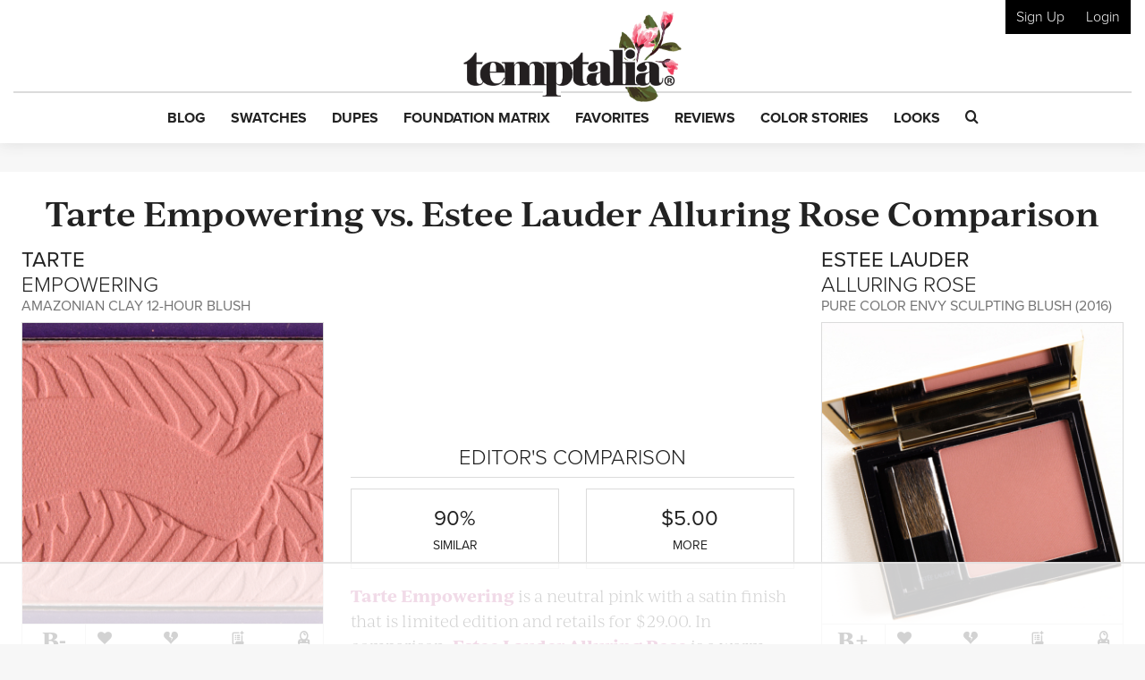

--- FILE ---
content_type: text/html; charset=utf-8
request_url: https://www.google.com/recaptcha/api2/anchor?ar=1&k=6LfaqZsUAAAAABnWqs0AwlfC8zjMvsq88ExteK9c&co=aHR0cHM6Ly93d3cudGVtcHRhbGlhLmNvbTo0NDM.&hl=en&v=PoyoqOPhxBO7pBk68S4YbpHZ&size=invisible&anchor-ms=20000&execute-ms=30000&cb=1f91n1c8vfz2
body_size: 48467
content:
<!DOCTYPE HTML><html dir="ltr" lang="en"><head><meta http-equiv="Content-Type" content="text/html; charset=UTF-8">
<meta http-equiv="X-UA-Compatible" content="IE=edge">
<title>reCAPTCHA</title>
<style type="text/css">
/* cyrillic-ext */
@font-face {
  font-family: 'Roboto';
  font-style: normal;
  font-weight: 400;
  font-stretch: 100%;
  src: url(//fonts.gstatic.com/s/roboto/v48/KFO7CnqEu92Fr1ME7kSn66aGLdTylUAMa3GUBHMdazTgWw.woff2) format('woff2');
  unicode-range: U+0460-052F, U+1C80-1C8A, U+20B4, U+2DE0-2DFF, U+A640-A69F, U+FE2E-FE2F;
}
/* cyrillic */
@font-face {
  font-family: 'Roboto';
  font-style: normal;
  font-weight: 400;
  font-stretch: 100%;
  src: url(//fonts.gstatic.com/s/roboto/v48/KFO7CnqEu92Fr1ME7kSn66aGLdTylUAMa3iUBHMdazTgWw.woff2) format('woff2');
  unicode-range: U+0301, U+0400-045F, U+0490-0491, U+04B0-04B1, U+2116;
}
/* greek-ext */
@font-face {
  font-family: 'Roboto';
  font-style: normal;
  font-weight: 400;
  font-stretch: 100%;
  src: url(//fonts.gstatic.com/s/roboto/v48/KFO7CnqEu92Fr1ME7kSn66aGLdTylUAMa3CUBHMdazTgWw.woff2) format('woff2');
  unicode-range: U+1F00-1FFF;
}
/* greek */
@font-face {
  font-family: 'Roboto';
  font-style: normal;
  font-weight: 400;
  font-stretch: 100%;
  src: url(//fonts.gstatic.com/s/roboto/v48/KFO7CnqEu92Fr1ME7kSn66aGLdTylUAMa3-UBHMdazTgWw.woff2) format('woff2');
  unicode-range: U+0370-0377, U+037A-037F, U+0384-038A, U+038C, U+038E-03A1, U+03A3-03FF;
}
/* math */
@font-face {
  font-family: 'Roboto';
  font-style: normal;
  font-weight: 400;
  font-stretch: 100%;
  src: url(//fonts.gstatic.com/s/roboto/v48/KFO7CnqEu92Fr1ME7kSn66aGLdTylUAMawCUBHMdazTgWw.woff2) format('woff2');
  unicode-range: U+0302-0303, U+0305, U+0307-0308, U+0310, U+0312, U+0315, U+031A, U+0326-0327, U+032C, U+032F-0330, U+0332-0333, U+0338, U+033A, U+0346, U+034D, U+0391-03A1, U+03A3-03A9, U+03B1-03C9, U+03D1, U+03D5-03D6, U+03F0-03F1, U+03F4-03F5, U+2016-2017, U+2034-2038, U+203C, U+2040, U+2043, U+2047, U+2050, U+2057, U+205F, U+2070-2071, U+2074-208E, U+2090-209C, U+20D0-20DC, U+20E1, U+20E5-20EF, U+2100-2112, U+2114-2115, U+2117-2121, U+2123-214F, U+2190, U+2192, U+2194-21AE, U+21B0-21E5, U+21F1-21F2, U+21F4-2211, U+2213-2214, U+2216-22FF, U+2308-230B, U+2310, U+2319, U+231C-2321, U+2336-237A, U+237C, U+2395, U+239B-23B7, U+23D0, U+23DC-23E1, U+2474-2475, U+25AF, U+25B3, U+25B7, U+25BD, U+25C1, U+25CA, U+25CC, U+25FB, U+266D-266F, U+27C0-27FF, U+2900-2AFF, U+2B0E-2B11, U+2B30-2B4C, U+2BFE, U+3030, U+FF5B, U+FF5D, U+1D400-1D7FF, U+1EE00-1EEFF;
}
/* symbols */
@font-face {
  font-family: 'Roboto';
  font-style: normal;
  font-weight: 400;
  font-stretch: 100%;
  src: url(//fonts.gstatic.com/s/roboto/v48/KFO7CnqEu92Fr1ME7kSn66aGLdTylUAMaxKUBHMdazTgWw.woff2) format('woff2');
  unicode-range: U+0001-000C, U+000E-001F, U+007F-009F, U+20DD-20E0, U+20E2-20E4, U+2150-218F, U+2190, U+2192, U+2194-2199, U+21AF, U+21E6-21F0, U+21F3, U+2218-2219, U+2299, U+22C4-22C6, U+2300-243F, U+2440-244A, U+2460-24FF, U+25A0-27BF, U+2800-28FF, U+2921-2922, U+2981, U+29BF, U+29EB, U+2B00-2BFF, U+4DC0-4DFF, U+FFF9-FFFB, U+10140-1018E, U+10190-1019C, U+101A0, U+101D0-101FD, U+102E0-102FB, U+10E60-10E7E, U+1D2C0-1D2D3, U+1D2E0-1D37F, U+1F000-1F0FF, U+1F100-1F1AD, U+1F1E6-1F1FF, U+1F30D-1F30F, U+1F315, U+1F31C, U+1F31E, U+1F320-1F32C, U+1F336, U+1F378, U+1F37D, U+1F382, U+1F393-1F39F, U+1F3A7-1F3A8, U+1F3AC-1F3AF, U+1F3C2, U+1F3C4-1F3C6, U+1F3CA-1F3CE, U+1F3D4-1F3E0, U+1F3ED, U+1F3F1-1F3F3, U+1F3F5-1F3F7, U+1F408, U+1F415, U+1F41F, U+1F426, U+1F43F, U+1F441-1F442, U+1F444, U+1F446-1F449, U+1F44C-1F44E, U+1F453, U+1F46A, U+1F47D, U+1F4A3, U+1F4B0, U+1F4B3, U+1F4B9, U+1F4BB, U+1F4BF, U+1F4C8-1F4CB, U+1F4D6, U+1F4DA, U+1F4DF, U+1F4E3-1F4E6, U+1F4EA-1F4ED, U+1F4F7, U+1F4F9-1F4FB, U+1F4FD-1F4FE, U+1F503, U+1F507-1F50B, U+1F50D, U+1F512-1F513, U+1F53E-1F54A, U+1F54F-1F5FA, U+1F610, U+1F650-1F67F, U+1F687, U+1F68D, U+1F691, U+1F694, U+1F698, U+1F6AD, U+1F6B2, U+1F6B9-1F6BA, U+1F6BC, U+1F6C6-1F6CF, U+1F6D3-1F6D7, U+1F6E0-1F6EA, U+1F6F0-1F6F3, U+1F6F7-1F6FC, U+1F700-1F7FF, U+1F800-1F80B, U+1F810-1F847, U+1F850-1F859, U+1F860-1F887, U+1F890-1F8AD, U+1F8B0-1F8BB, U+1F8C0-1F8C1, U+1F900-1F90B, U+1F93B, U+1F946, U+1F984, U+1F996, U+1F9E9, U+1FA00-1FA6F, U+1FA70-1FA7C, U+1FA80-1FA89, U+1FA8F-1FAC6, U+1FACE-1FADC, U+1FADF-1FAE9, U+1FAF0-1FAF8, U+1FB00-1FBFF;
}
/* vietnamese */
@font-face {
  font-family: 'Roboto';
  font-style: normal;
  font-weight: 400;
  font-stretch: 100%;
  src: url(//fonts.gstatic.com/s/roboto/v48/KFO7CnqEu92Fr1ME7kSn66aGLdTylUAMa3OUBHMdazTgWw.woff2) format('woff2');
  unicode-range: U+0102-0103, U+0110-0111, U+0128-0129, U+0168-0169, U+01A0-01A1, U+01AF-01B0, U+0300-0301, U+0303-0304, U+0308-0309, U+0323, U+0329, U+1EA0-1EF9, U+20AB;
}
/* latin-ext */
@font-face {
  font-family: 'Roboto';
  font-style: normal;
  font-weight: 400;
  font-stretch: 100%;
  src: url(//fonts.gstatic.com/s/roboto/v48/KFO7CnqEu92Fr1ME7kSn66aGLdTylUAMa3KUBHMdazTgWw.woff2) format('woff2');
  unicode-range: U+0100-02BA, U+02BD-02C5, U+02C7-02CC, U+02CE-02D7, U+02DD-02FF, U+0304, U+0308, U+0329, U+1D00-1DBF, U+1E00-1E9F, U+1EF2-1EFF, U+2020, U+20A0-20AB, U+20AD-20C0, U+2113, U+2C60-2C7F, U+A720-A7FF;
}
/* latin */
@font-face {
  font-family: 'Roboto';
  font-style: normal;
  font-weight: 400;
  font-stretch: 100%;
  src: url(//fonts.gstatic.com/s/roboto/v48/KFO7CnqEu92Fr1ME7kSn66aGLdTylUAMa3yUBHMdazQ.woff2) format('woff2');
  unicode-range: U+0000-00FF, U+0131, U+0152-0153, U+02BB-02BC, U+02C6, U+02DA, U+02DC, U+0304, U+0308, U+0329, U+2000-206F, U+20AC, U+2122, U+2191, U+2193, U+2212, U+2215, U+FEFF, U+FFFD;
}
/* cyrillic-ext */
@font-face {
  font-family: 'Roboto';
  font-style: normal;
  font-weight: 500;
  font-stretch: 100%;
  src: url(//fonts.gstatic.com/s/roboto/v48/KFO7CnqEu92Fr1ME7kSn66aGLdTylUAMa3GUBHMdazTgWw.woff2) format('woff2');
  unicode-range: U+0460-052F, U+1C80-1C8A, U+20B4, U+2DE0-2DFF, U+A640-A69F, U+FE2E-FE2F;
}
/* cyrillic */
@font-face {
  font-family: 'Roboto';
  font-style: normal;
  font-weight: 500;
  font-stretch: 100%;
  src: url(//fonts.gstatic.com/s/roboto/v48/KFO7CnqEu92Fr1ME7kSn66aGLdTylUAMa3iUBHMdazTgWw.woff2) format('woff2');
  unicode-range: U+0301, U+0400-045F, U+0490-0491, U+04B0-04B1, U+2116;
}
/* greek-ext */
@font-face {
  font-family: 'Roboto';
  font-style: normal;
  font-weight: 500;
  font-stretch: 100%;
  src: url(//fonts.gstatic.com/s/roboto/v48/KFO7CnqEu92Fr1ME7kSn66aGLdTylUAMa3CUBHMdazTgWw.woff2) format('woff2');
  unicode-range: U+1F00-1FFF;
}
/* greek */
@font-face {
  font-family: 'Roboto';
  font-style: normal;
  font-weight: 500;
  font-stretch: 100%;
  src: url(//fonts.gstatic.com/s/roboto/v48/KFO7CnqEu92Fr1ME7kSn66aGLdTylUAMa3-UBHMdazTgWw.woff2) format('woff2');
  unicode-range: U+0370-0377, U+037A-037F, U+0384-038A, U+038C, U+038E-03A1, U+03A3-03FF;
}
/* math */
@font-face {
  font-family: 'Roboto';
  font-style: normal;
  font-weight: 500;
  font-stretch: 100%;
  src: url(//fonts.gstatic.com/s/roboto/v48/KFO7CnqEu92Fr1ME7kSn66aGLdTylUAMawCUBHMdazTgWw.woff2) format('woff2');
  unicode-range: U+0302-0303, U+0305, U+0307-0308, U+0310, U+0312, U+0315, U+031A, U+0326-0327, U+032C, U+032F-0330, U+0332-0333, U+0338, U+033A, U+0346, U+034D, U+0391-03A1, U+03A3-03A9, U+03B1-03C9, U+03D1, U+03D5-03D6, U+03F0-03F1, U+03F4-03F5, U+2016-2017, U+2034-2038, U+203C, U+2040, U+2043, U+2047, U+2050, U+2057, U+205F, U+2070-2071, U+2074-208E, U+2090-209C, U+20D0-20DC, U+20E1, U+20E5-20EF, U+2100-2112, U+2114-2115, U+2117-2121, U+2123-214F, U+2190, U+2192, U+2194-21AE, U+21B0-21E5, U+21F1-21F2, U+21F4-2211, U+2213-2214, U+2216-22FF, U+2308-230B, U+2310, U+2319, U+231C-2321, U+2336-237A, U+237C, U+2395, U+239B-23B7, U+23D0, U+23DC-23E1, U+2474-2475, U+25AF, U+25B3, U+25B7, U+25BD, U+25C1, U+25CA, U+25CC, U+25FB, U+266D-266F, U+27C0-27FF, U+2900-2AFF, U+2B0E-2B11, U+2B30-2B4C, U+2BFE, U+3030, U+FF5B, U+FF5D, U+1D400-1D7FF, U+1EE00-1EEFF;
}
/* symbols */
@font-face {
  font-family: 'Roboto';
  font-style: normal;
  font-weight: 500;
  font-stretch: 100%;
  src: url(//fonts.gstatic.com/s/roboto/v48/KFO7CnqEu92Fr1ME7kSn66aGLdTylUAMaxKUBHMdazTgWw.woff2) format('woff2');
  unicode-range: U+0001-000C, U+000E-001F, U+007F-009F, U+20DD-20E0, U+20E2-20E4, U+2150-218F, U+2190, U+2192, U+2194-2199, U+21AF, U+21E6-21F0, U+21F3, U+2218-2219, U+2299, U+22C4-22C6, U+2300-243F, U+2440-244A, U+2460-24FF, U+25A0-27BF, U+2800-28FF, U+2921-2922, U+2981, U+29BF, U+29EB, U+2B00-2BFF, U+4DC0-4DFF, U+FFF9-FFFB, U+10140-1018E, U+10190-1019C, U+101A0, U+101D0-101FD, U+102E0-102FB, U+10E60-10E7E, U+1D2C0-1D2D3, U+1D2E0-1D37F, U+1F000-1F0FF, U+1F100-1F1AD, U+1F1E6-1F1FF, U+1F30D-1F30F, U+1F315, U+1F31C, U+1F31E, U+1F320-1F32C, U+1F336, U+1F378, U+1F37D, U+1F382, U+1F393-1F39F, U+1F3A7-1F3A8, U+1F3AC-1F3AF, U+1F3C2, U+1F3C4-1F3C6, U+1F3CA-1F3CE, U+1F3D4-1F3E0, U+1F3ED, U+1F3F1-1F3F3, U+1F3F5-1F3F7, U+1F408, U+1F415, U+1F41F, U+1F426, U+1F43F, U+1F441-1F442, U+1F444, U+1F446-1F449, U+1F44C-1F44E, U+1F453, U+1F46A, U+1F47D, U+1F4A3, U+1F4B0, U+1F4B3, U+1F4B9, U+1F4BB, U+1F4BF, U+1F4C8-1F4CB, U+1F4D6, U+1F4DA, U+1F4DF, U+1F4E3-1F4E6, U+1F4EA-1F4ED, U+1F4F7, U+1F4F9-1F4FB, U+1F4FD-1F4FE, U+1F503, U+1F507-1F50B, U+1F50D, U+1F512-1F513, U+1F53E-1F54A, U+1F54F-1F5FA, U+1F610, U+1F650-1F67F, U+1F687, U+1F68D, U+1F691, U+1F694, U+1F698, U+1F6AD, U+1F6B2, U+1F6B9-1F6BA, U+1F6BC, U+1F6C6-1F6CF, U+1F6D3-1F6D7, U+1F6E0-1F6EA, U+1F6F0-1F6F3, U+1F6F7-1F6FC, U+1F700-1F7FF, U+1F800-1F80B, U+1F810-1F847, U+1F850-1F859, U+1F860-1F887, U+1F890-1F8AD, U+1F8B0-1F8BB, U+1F8C0-1F8C1, U+1F900-1F90B, U+1F93B, U+1F946, U+1F984, U+1F996, U+1F9E9, U+1FA00-1FA6F, U+1FA70-1FA7C, U+1FA80-1FA89, U+1FA8F-1FAC6, U+1FACE-1FADC, U+1FADF-1FAE9, U+1FAF0-1FAF8, U+1FB00-1FBFF;
}
/* vietnamese */
@font-face {
  font-family: 'Roboto';
  font-style: normal;
  font-weight: 500;
  font-stretch: 100%;
  src: url(//fonts.gstatic.com/s/roboto/v48/KFO7CnqEu92Fr1ME7kSn66aGLdTylUAMa3OUBHMdazTgWw.woff2) format('woff2');
  unicode-range: U+0102-0103, U+0110-0111, U+0128-0129, U+0168-0169, U+01A0-01A1, U+01AF-01B0, U+0300-0301, U+0303-0304, U+0308-0309, U+0323, U+0329, U+1EA0-1EF9, U+20AB;
}
/* latin-ext */
@font-face {
  font-family: 'Roboto';
  font-style: normal;
  font-weight: 500;
  font-stretch: 100%;
  src: url(//fonts.gstatic.com/s/roboto/v48/KFO7CnqEu92Fr1ME7kSn66aGLdTylUAMa3KUBHMdazTgWw.woff2) format('woff2');
  unicode-range: U+0100-02BA, U+02BD-02C5, U+02C7-02CC, U+02CE-02D7, U+02DD-02FF, U+0304, U+0308, U+0329, U+1D00-1DBF, U+1E00-1E9F, U+1EF2-1EFF, U+2020, U+20A0-20AB, U+20AD-20C0, U+2113, U+2C60-2C7F, U+A720-A7FF;
}
/* latin */
@font-face {
  font-family: 'Roboto';
  font-style: normal;
  font-weight: 500;
  font-stretch: 100%;
  src: url(//fonts.gstatic.com/s/roboto/v48/KFO7CnqEu92Fr1ME7kSn66aGLdTylUAMa3yUBHMdazQ.woff2) format('woff2');
  unicode-range: U+0000-00FF, U+0131, U+0152-0153, U+02BB-02BC, U+02C6, U+02DA, U+02DC, U+0304, U+0308, U+0329, U+2000-206F, U+20AC, U+2122, U+2191, U+2193, U+2212, U+2215, U+FEFF, U+FFFD;
}
/* cyrillic-ext */
@font-face {
  font-family: 'Roboto';
  font-style: normal;
  font-weight: 900;
  font-stretch: 100%;
  src: url(//fonts.gstatic.com/s/roboto/v48/KFO7CnqEu92Fr1ME7kSn66aGLdTylUAMa3GUBHMdazTgWw.woff2) format('woff2');
  unicode-range: U+0460-052F, U+1C80-1C8A, U+20B4, U+2DE0-2DFF, U+A640-A69F, U+FE2E-FE2F;
}
/* cyrillic */
@font-face {
  font-family: 'Roboto';
  font-style: normal;
  font-weight: 900;
  font-stretch: 100%;
  src: url(//fonts.gstatic.com/s/roboto/v48/KFO7CnqEu92Fr1ME7kSn66aGLdTylUAMa3iUBHMdazTgWw.woff2) format('woff2');
  unicode-range: U+0301, U+0400-045F, U+0490-0491, U+04B0-04B1, U+2116;
}
/* greek-ext */
@font-face {
  font-family: 'Roboto';
  font-style: normal;
  font-weight: 900;
  font-stretch: 100%;
  src: url(//fonts.gstatic.com/s/roboto/v48/KFO7CnqEu92Fr1ME7kSn66aGLdTylUAMa3CUBHMdazTgWw.woff2) format('woff2');
  unicode-range: U+1F00-1FFF;
}
/* greek */
@font-face {
  font-family: 'Roboto';
  font-style: normal;
  font-weight: 900;
  font-stretch: 100%;
  src: url(//fonts.gstatic.com/s/roboto/v48/KFO7CnqEu92Fr1ME7kSn66aGLdTylUAMa3-UBHMdazTgWw.woff2) format('woff2');
  unicode-range: U+0370-0377, U+037A-037F, U+0384-038A, U+038C, U+038E-03A1, U+03A3-03FF;
}
/* math */
@font-face {
  font-family: 'Roboto';
  font-style: normal;
  font-weight: 900;
  font-stretch: 100%;
  src: url(//fonts.gstatic.com/s/roboto/v48/KFO7CnqEu92Fr1ME7kSn66aGLdTylUAMawCUBHMdazTgWw.woff2) format('woff2');
  unicode-range: U+0302-0303, U+0305, U+0307-0308, U+0310, U+0312, U+0315, U+031A, U+0326-0327, U+032C, U+032F-0330, U+0332-0333, U+0338, U+033A, U+0346, U+034D, U+0391-03A1, U+03A3-03A9, U+03B1-03C9, U+03D1, U+03D5-03D6, U+03F0-03F1, U+03F4-03F5, U+2016-2017, U+2034-2038, U+203C, U+2040, U+2043, U+2047, U+2050, U+2057, U+205F, U+2070-2071, U+2074-208E, U+2090-209C, U+20D0-20DC, U+20E1, U+20E5-20EF, U+2100-2112, U+2114-2115, U+2117-2121, U+2123-214F, U+2190, U+2192, U+2194-21AE, U+21B0-21E5, U+21F1-21F2, U+21F4-2211, U+2213-2214, U+2216-22FF, U+2308-230B, U+2310, U+2319, U+231C-2321, U+2336-237A, U+237C, U+2395, U+239B-23B7, U+23D0, U+23DC-23E1, U+2474-2475, U+25AF, U+25B3, U+25B7, U+25BD, U+25C1, U+25CA, U+25CC, U+25FB, U+266D-266F, U+27C0-27FF, U+2900-2AFF, U+2B0E-2B11, U+2B30-2B4C, U+2BFE, U+3030, U+FF5B, U+FF5D, U+1D400-1D7FF, U+1EE00-1EEFF;
}
/* symbols */
@font-face {
  font-family: 'Roboto';
  font-style: normal;
  font-weight: 900;
  font-stretch: 100%;
  src: url(//fonts.gstatic.com/s/roboto/v48/KFO7CnqEu92Fr1ME7kSn66aGLdTylUAMaxKUBHMdazTgWw.woff2) format('woff2');
  unicode-range: U+0001-000C, U+000E-001F, U+007F-009F, U+20DD-20E0, U+20E2-20E4, U+2150-218F, U+2190, U+2192, U+2194-2199, U+21AF, U+21E6-21F0, U+21F3, U+2218-2219, U+2299, U+22C4-22C6, U+2300-243F, U+2440-244A, U+2460-24FF, U+25A0-27BF, U+2800-28FF, U+2921-2922, U+2981, U+29BF, U+29EB, U+2B00-2BFF, U+4DC0-4DFF, U+FFF9-FFFB, U+10140-1018E, U+10190-1019C, U+101A0, U+101D0-101FD, U+102E0-102FB, U+10E60-10E7E, U+1D2C0-1D2D3, U+1D2E0-1D37F, U+1F000-1F0FF, U+1F100-1F1AD, U+1F1E6-1F1FF, U+1F30D-1F30F, U+1F315, U+1F31C, U+1F31E, U+1F320-1F32C, U+1F336, U+1F378, U+1F37D, U+1F382, U+1F393-1F39F, U+1F3A7-1F3A8, U+1F3AC-1F3AF, U+1F3C2, U+1F3C4-1F3C6, U+1F3CA-1F3CE, U+1F3D4-1F3E0, U+1F3ED, U+1F3F1-1F3F3, U+1F3F5-1F3F7, U+1F408, U+1F415, U+1F41F, U+1F426, U+1F43F, U+1F441-1F442, U+1F444, U+1F446-1F449, U+1F44C-1F44E, U+1F453, U+1F46A, U+1F47D, U+1F4A3, U+1F4B0, U+1F4B3, U+1F4B9, U+1F4BB, U+1F4BF, U+1F4C8-1F4CB, U+1F4D6, U+1F4DA, U+1F4DF, U+1F4E3-1F4E6, U+1F4EA-1F4ED, U+1F4F7, U+1F4F9-1F4FB, U+1F4FD-1F4FE, U+1F503, U+1F507-1F50B, U+1F50D, U+1F512-1F513, U+1F53E-1F54A, U+1F54F-1F5FA, U+1F610, U+1F650-1F67F, U+1F687, U+1F68D, U+1F691, U+1F694, U+1F698, U+1F6AD, U+1F6B2, U+1F6B9-1F6BA, U+1F6BC, U+1F6C6-1F6CF, U+1F6D3-1F6D7, U+1F6E0-1F6EA, U+1F6F0-1F6F3, U+1F6F7-1F6FC, U+1F700-1F7FF, U+1F800-1F80B, U+1F810-1F847, U+1F850-1F859, U+1F860-1F887, U+1F890-1F8AD, U+1F8B0-1F8BB, U+1F8C0-1F8C1, U+1F900-1F90B, U+1F93B, U+1F946, U+1F984, U+1F996, U+1F9E9, U+1FA00-1FA6F, U+1FA70-1FA7C, U+1FA80-1FA89, U+1FA8F-1FAC6, U+1FACE-1FADC, U+1FADF-1FAE9, U+1FAF0-1FAF8, U+1FB00-1FBFF;
}
/* vietnamese */
@font-face {
  font-family: 'Roboto';
  font-style: normal;
  font-weight: 900;
  font-stretch: 100%;
  src: url(//fonts.gstatic.com/s/roboto/v48/KFO7CnqEu92Fr1ME7kSn66aGLdTylUAMa3OUBHMdazTgWw.woff2) format('woff2');
  unicode-range: U+0102-0103, U+0110-0111, U+0128-0129, U+0168-0169, U+01A0-01A1, U+01AF-01B0, U+0300-0301, U+0303-0304, U+0308-0309, U+0323, U+0329, U+1EA0-1EF9, U+20AB;
}
/* latin-ext */
@font-face {
  font-family: 'Roboto';
  font-style: normal;
  font-weight: 900;
  font-stretch: 100%;
  src: url(//fonts.gstatic.com/s/roboto/v48/KFO7CnqEu92Fr1ME7kSn66aGLdTylUAMa3KUBHMdazTgWw.woff2) format('woff2');
  unicode-range: U+0100-02BA, U+02BD-02C5, U+02C7-02CC, U+02CE-02D7, U+02DD-02FF, U+0304, U+0308, U+0329, U+1D00-1DBF, U+1E00-1E9F, U+1EF2-1EFF, U+2020, U+20A0-20AB, U+20AD-20C0, U+2113, U+2C60-2C7F, U+A720-A7FF;
}
/* latin */
@font-face {
  font-family: 'Roboto';
  font-style: normal;
  font-weight: 900;
  font-stretch: 100%;
  src: url(//fonts.gstatic.com/s/roboto/v48/KFO7CnqEu92Fr1ME7kSn66aGLdTylUAMa3yUBHMdazQ.woff2) format('woff2');
  unicode-range: U+0000-00FF, U+0131, U+0152-0153, U+02BB-02BC, U+02C6, U+02DA, U+02DC, U+0304, U+0308, U+0329, U+2000-206F, U+20AC, U+2122, U+2191, U+2193, U+2212, U+2215, U+FEFF, U+FFFD;
}

</style>
<link rel="stylesheet" type="text/css" href="https://www.gstatic.com/recaptcha/releases/PoyoqOPhxBO7pBk68S4YbpHZ/styles__ltr.css">
<script nonce="-YREKXkdlIeora3lrb72yQ" type="text/javascript">window['__recaptcha_api'] = 'https://www.google.com/recaptcha/api2/';</script>
<script type="text/javascript" src="https://www.gstatic.com/recaptcha/releases/PoyoqOPhxBO7pBk68S4YbpHZ/recaptcha__en.js" nonce="-YREKXkdlIeora3lrb72yQ">
      
    </script></head>
<body><div id="rc-anchor-alert" class="rc-anchor-alert"></div>
<input type="hidden" id="recaptcha-token" value="[base64]">
<script type="text/javascript" nonce="-YREKXkdlIeora3lrb72yQ">
      recaptcha.anchor.Main.init("[\x22ainput\x22,[\x22bgdata\x22,\x22\x22,\[base64]/[base64]/UltIKytdPWE6KGE8MjA0OD9SW0grK109YT4+NnwxOTI6KChhJjY0NTEyKT09NTUyOTYmJnErMTxoLmxlbmd0aCYmKGguY2hhckNvZGVBdChxKzEpJjY0NTEyKT09NTYzMjA/[base64]/MjU1OlI/[base64]/[base64]/[base64]/[base64]/[base64]/[base64]/[base64]/[base64]/[base64]/[base64]\x22,\[base64]\x22,\x22QTLCnwTCicK1WVIKw6ZJwqp/[base64]/Cu8O8VsKTBX9AwrdIwqFiH8K9VcObw7rDjcKcw6/Dkxo8U8KoM2bClF5GDwU7woh6T2UITcKcF3dZQX5eYG1Qcho/L8OlAgVXwr3DvlrDlMK5w68Aw4/DqgPDqFlxZsKew6bCmVwVKsKELmfCvMOVwp8Dw7HCmmsEwoLCh8Ogw6LDncOlIMKUwrzDhk1gLMOSwotkwpEFwrxtL1kkE3QpKsKqwqLDkcK4HsOlwpfCp2N+w4nCj0gfwqVOw4g7w5c+XMOYHsOywrwnbcOawqM+YidawpE4CEt0w6YBL8OHwo3Dlx7DnsKYwqvCtQ/[base64]/[base64]/[base64]/Ctxo4IMK1C8KxwpBrGmNLw6sPRcKBfcKAOXhWJi3DrcO0wqHDjMKQIMOYw7PCt3UTwrvDj8OJdsOewpsywp7DiRBFwobCqcOSDcOIMsONw6/[base64]/CvBlQw7g0e8KZw4jDshtnwrYiwpXDrQbCjFDCr2jDuMKmwqh0AcKJNcKRw4RIwrzDjx/DjMKSw7PDiMOwI8KzZ8OuOBscwrrCmRvCjj3DnHRGw69hwrrCn8O3w7l0AcK3dMOxw5/DjMKDVMKFwrjCinPCu3/CihvCvWJYw7N5f8Kxw51ra1cCwobDhHNJZhTDpAXCrcOpQmN7w7/CvQ3DoV4Pw61Kwo/CvsO8wrRKbsKRGsKzZsKKw558wqLCtw0wD8KIIsKOw77CtMKLwqvDicKefsKKw4zCq8Oww6HCg8Kdw50ywrhVdSMbHcKlw7HDlMObJGJiVkISw4oLChvCmsO9BMO2w7fCqsOKwrrDnsOOE8OtASbDhsKjM8OhfgnDnMK5wpV/wrrDvMOZw4TDkDjCs17DqcKjWRDDgXTDmXFQwqvChMOHw4kawpDCvMKhOcK+w7rClcKow7VaLcKww6XDrRnDnALDn2PDgAHDkMOUSMOdwqrDjcOawr/[base64]/[base64]/Dm8K9w6l7F8OML8KhPXPCqgDDu0M3EhzCoMO+w544Wl5Hw4/DlF82VSbCu0kxEsKsfnFyw5vChQHCs1orw4BYwrRMMzXDi8K7KA0TTRFNw73DgT8rwpTDsMKSTzrCh8Kiwq/Dj3XDpkrCvcKhwqTCk8K8w702VcKmwozDj0rDoATCrFXDsjptwq42w6TDshfCkhRjDMKoWcKewplPw4ZVGSHCjDZzw5xiAcKlLFNNw6Yjwohjwo99w5bDjcO6w5rDsMKrwpw5woJ/[base64]/wpvClsKeAMOswpzDg8KfJlPCj0nClEPDvcOnecOxwqTDqMOhw57DosKnECN8wqRQwoLChVZ8wqLCtMOVw44LwrtKwpjChsK6eCXDuXPDvsOAw58Nw64Pf8Kaw5XCjHzDsMObw7vCgcODdgLDkMOfw77Dj3XCjcKbUWLDkHAEwpLCo8ODwoExJcO4w6/[base64]/DlArDlzh8bDjCm8KEDMOuZMOmw4gyw5ofQMOwKkR4wobDpsOKw4PCqsKfOUocA8O7RMKPw7vDjcOkK8KyMcKowqBeNcOUVcKOWMOpAMKTRsOAwqHDrR43wpMieMK0bioEG8KAw5/DlEDCp3BGw5jCoyXCr8KTw7/CkTfCpsOow5/Cs8Kce8KANwrCmcKVCMO3A0FAVkUtUlrCgz8ew4DCni7DgFDCn8OuK8OqcFYbKmHDksKpw4ogACDCl8O1wrHDscKYw6U6FMKXwodRUcKKaMOEVsOYw4vDmcKSdFjCnjMPE3s/wrs7bcOreCdcLsOgw4zCjcOMwpZ/[base64]/[base64]/Cr3IVdcOuP8OFwroTVCHCoA5Lwo/Dmh9ywqTDozgyeMK5bMOCEG7CtsO3w7vDnyPDni4EBcOqwoPDssOzCWvCusK7CcOkw4MBUnfDm1AMw4DDqHMIw65mwqtWwoLCqMK3wrrCuzIVwqbDjg4qNcKVGg0aacOZJkohwqMgw68kDWXDj3/[base64]/worDoyzDpXItw79oC8KsDw/CrMKKwqHDjsKWFMKNBhZOwrwjwoQow4U0wpknd8OdOSkBaCtnfsKNHXbCoMONw7JHwpjDpVNZw4cqwq8WwpxRXl1iOgUZNcO1cC/CoHDDv8O+YilUwqXDicOlw5Q+wrbDi2wGQRMXw6/CvsOHH8OYLcOXw5sjXBXDuC7CmXFvwot1McOVw4PDvsKEC8KURXzClcOLRsOQe8KQG1fDrMOyw6bCuwDDgQV/wrg9Z8K0wqU7w6/CkMOMNhXCj8KkwrEyKwB4w600NwsWwp58ScO3w47Dk8O2VRMFLgXCmcKww5vDhzPCkcOIesOyG0/CrsO9LFLChiB0FxNSbsKLwqnDscKvwrPDvSgHFsKpIg/DjW8Aw5ZmwpjClMKcJE9xJsK/bsO6MznDvyzDv8OYFntUR1cywq7DnB7Ck0jCoAfCp8O7YcKgVsKewq7CvcKrCyF5wrvCqcO9L3tiw6vDiMOEwpfDlcOMP8OmcFpYwrgMwqkgw5fDvcO6wqo0KkfCkMKnw6dHRiwOwp4nDsKsZg/CnwZySCxUwrJpB8OjGcKfw4wYw6oCO8KgAwZRwp5EwrDDk8KrSENFw6nCg8KDwqjDk8OUO1XDlkg/w4rDvjkGa8OfDFJdTl7DhgDCoAVnwpAeIV0pwpZeU8ODfCdhw4TDkyzDtsO1w614wpXCqsOww6HCsX8xMcK6w5jChMO4e8KYegzDkA3Dk13Cp8OIUsKEwrgVwrXDvQwPwoprwqTDtm0lw4fCqWfDi8OTwoPDjMKfc8K4Rjktw5vCuh9+NcKsw40Uw69/w4xNASouScKWw4lWPXM4w7pRworDqlMsYMOGWgwGFC/CglHDjDFcwqVVwpjDr8OwA8KJXHt8JcOoGsOAwpsawr9LAwXDrSdhYsKGYHDDmhXDq8Kxw6s9F8OrXMKZwrxJwpEywrbDozBqw7cfwq1RZ8O9NUEvw6HDjMKjMCfClsKgw4xRw6xWw5wedW7DlHLDrVDDigUmHlt1VsOgcMKSw7MpNhrDjsKBw4/CrsKACF/[base64]/JmXDlnVPEcKTNBDDjwIgI8Oew5bCgMOnwo/DjcOODU3Dl8Kxw6Quw7XDul7DhDI5wr3DsW0YwqjChcO7dMKbwpTDt8K+UywYwr/DnEAZGMOkwo9IaMKcw51adXZrOMOhD8KrbEjDigdrwqF0w5nDn8K5woQYV8OUw5fCksKCwpLCiXDDs3lswo/CssK4wpLDncOUZMKdwp4pJF1Sb8Oyw4HCpDwrETrCgcOCZVhGw7PDrTFmwoRdS8KzE8KpYsOQbSgLPcOfw6nCrm4Yw7wJNsKQwr0SaHXCkcOjwp/CisOMZ8Kaa1zDmSN/wpYSw7dgOz3CqsKrCcOmw5ozYsOxdV7CjsOhwobCrBgkw75VCcKPwpJta8KyLUh4w6cqwr/Cv8OXwoFCwq8ow4cjXGzCssK4wr/CscORwrwNCMOhw5TDkl9jwrfDqMOowrDDtAkaLcKiwo4VKBF/[base64]/CqwMHw4bDlVvCvjhvEcKrw58swqzCplFeHSfDpMKQw4MwCMKWw5rDvsOYV8Olwoorfg7CqmnDhgB0w6/CjF1WdcK1HVjDmTpcwr5ZJcKzG8KIbsKOVG5ewrIOwqFaw4cFw6pjw7nDjS16LCkoMsK8w4N1NMOww4HDqMO/[base64]/CtcKIw4/[base64]/N0LCrMKYw4VWw6xMw5paEMKyw7Qpw79KDx/DhzLCscKJw5kbw5l8w63CusKhYcKrbArCvMO+PsO3Z0rCh8K9KCzDkFd4TT7Dpx3DiwwBZ8O5DsK7wq/DjsKrecK4woYxw6lEblkKwq0Rw7/CtsONXsKBw5IkwoopIMKDwpfCqMOCwpcgOMKiw6olwpPCkGTChsOvw4HDn8KLw4RUKMKoXsKMw6zDnEPCh8KIwoMVHisuWGbCt8KfTGB4CMOXBlnCr8Ojwq3DrBoLw5PDilfClV/CkS9LKcKWw7fCvmsrwrbCrCtkwrbCun3Cs8K0GTsZwr7Cv8OVwo7DmkXDrMO4IsOeUTglKDhQZ8OuwoTDnmNRHgDDnsOSw4XDjsKKRsOcw58EbD/[base64]/VBzDgMKrw5jDucOPwrTDtcOcfsO2KcKUbsOPUcOVw6R6acKzdDQfwpTDuG3DusK5G8OJw7oWWcOhTcOJw7VDw68cwqnCjcKZfA/[base64]/CvS/CkgQfw4ZaPh42w6PDlWVKfmDCk2xtw7LDtDDCplM2w5hgP8Osw4HDvz/[base64]/CgMKREMO8w6nDoAkRw7R1acK6w45IVXfCksK3eMKKw6o4wpNSBkIlFsOQw7/[base64]/ClhjCs0wOdcOcYSfCl1FiHcKaecKmw5vClUfDrl89w6ISwq0OwrBPw7XDqcK2w6fChMKwPwHChgN1RDl/VEELwqMcwo8Fw4wFw6V+K13CoFrClcO3wpwNw74hw7nCs29Dw4PClXLCmMKkw77CmkrCuRjCqMOeRAJ3L8OFw7p/wrjDv8OYwr0uwrRawpMuYMONwqbDqMKCPXzCi8O1wp0Vw4XDmx4rw7PClcKUPV4nTyLDsw1zbMKGU2LCocOTwqTCsDzDmMO0w7DDicOrwqwCQsOXS8KACcKawr3Dvmg1wrhIwqPDtHwHD8OcS8KwfSnCjX4hI8OfworCnMO7Ny1XehzCh0XCoCTCvmU/[base64]/FznDlRwZMGPCqsOTSDjClWjDkcKCw67CmGlgbhhEwr3CsnvChEtRKwUlwofDnjI8chRoS8KaM8ORXybDvcKKX8OHw7QpYGJhwrTCo8OADMK6BywWFMOJwrHCqhfCok88wrnDmcONwoTCosO8w53CrcKawq0sw7HDjcKAL8KIw5DCvy9cwpA/F1rCv8KTw63DucKvLsOiPn/DlcO6aRvDmFjDhsONw6QpIcK5w53CmHbCtMKEdyF9DsKYQ8OWwrfDucKHwqsWwqjDkH0bw47DjsKPw7dgCcOlDsKqVlrDiMKAJsK7w7hZG2oPesKlw41uwod6OsK8L8KDw67CnBPCk8KtCsOjMnPDrMOmWsK0NMOmw69ewp/ChMOme049YcOvQSQpw5xLw7FTWQgDSsO8Sy1DVsKSGQXDhmnCgcKLw61qw7/[base64]/wqZUwq7Ds8OBw7PCrwEdE03Du8Kcwq0yw4/[base64]/w7ALAEjCtMOsw4fCmUbDr8O6cMOUJcKHwpU2MsONbAs5RHc9fR/DnTrDksKVWsKJwrLCt8K6cyfCuMOkbyXDt8KPK3B9J8KmYcOhw7zDhizDhcKTw6zDscOgwpnDj3pHbjkgwo0nWC3DjsKQw6YZw444w7Q7wrTCqcKPejg/w45fw6vDuznDhsKAA8OLUcKnwqbDmcK5MG1gwqJMTFoDX8KRw5/CnlXDnMKcw7B9TMKnC0Abw7zDm3bDnB3CkHfCg8OTwpBAb8OEwpvDqcK4c8KMw7pPw6DCnTPDvsO+LsOswrctwrtKEWUuwp7ChcO6bUpfwpROw6fCgytkw5okNj8Qw5YOwoPDkMO6Fxg9Yg7CpsKawqRBe8O0wpPDhMO0BsKmTMOPC8KvHG/DmsKGwozDm8Ozdhs3cF3CsG57wqrDox3Cm8OBHMO2VcOtfE94NMKYwpTCl8OMw6tYc8O/eMKHJsOUNsK8w69GwqI5wq7CkQghw5jDhVJYwpvCkxxaw4HDt2h/VHtfZcKtwqE+HMKNeMKzZsOCM8ODS3UywqdlCQvDmMOnwrfDqnvCt1RMw7tfM8OJJ8KUwq/DsFxrR8O0w67ClCByw7PCosOEwp9ow6DCpcKRFjfCvsOXbSwlw7nCtcKiw4Umw48iw47DqDhQwqvDpXB1w4nChsONPMK/woAaVsKjwpcEw5Msw4PDmMOxwpRkKsOKwrzCvcKEw51owrrCtMOtw5rDp1rCkyJQTxvDnk5lVSgDGMOMfMOYwqlNw4BPw6LDtUg3w4UOwrjDvCTCm8OIwrbDm8OnKcO5w4ZLw7c/E0h0FMKhw4cFw5bDhcO4wqrChFDDksO+VBhWVcK8cw0YQVU6ChTDliNOw73CuU5TJ8KwD8KIw4jCrXzDoU48w5NoasOxM3FrwopCQFDDqsKTw6ZRwrhhIUTDmXokS8Kpw7Q/BMOnLRHCkMKmwr/Ctz3DmcO5w4Riw5tfA8OvL8KBw6LDjcKfXEHCjMOqw4fCpsOmFhzDtnbDpTICwo4vwqTDm8ONV1LDhRHCsMOJMDfCqMKOwpAJdcOYw74Zw609RDwNXcK3K0TDpcKiw5FQw4zDu8KDwo1UXw3DgR/DoDNWw7xkw7M8GVk8w7FuJCjDj1NRwrnDoMK3QTZzwo9hw5ANwrXDtjjCrA7CjsOgw53ChMKkby1/aMK9wpnDri/DpwQcPsOeO8ODw4oGKMK6wp/[base64]/X2vDtwnDkcOcQ1bCgmEow5pMasK2FMKTSA97VFbCvTLCmMOMFCfCoWnDuHgFLMKqw5Avw4bCn8KNRSNkBDMKGcO5wo7DrcOHwoHDiFdjw7tpXnLCiMO8Ln3DicOkwqYWNcOJwoLCjRsmWsKlAAjDuSbCgsOHDjBVw5I6Q23DvDQLwpnDsQHCglh+w6N/[base64]/DsMKUwowNYcOmwpbDm8Ojw7nCucK/wqjCqFHCmEfCpcOXfVzCocOJXEDDjMO9w77DsnjDosKpHz/CmsKGesK8wqTDihfDhChyw6hSaVvDgcOnPcKoKMOqZcODC8O5w5svWFDCsgTDgcKlJsKUw7PCiz3Cknc7w6rCksOQwpDCiMKhJ3XCrcOBw4spKjfCqcKxIHVKRG7DmcKSSiQ1bMKxDMKBbcOHw4zCrsOSZ8ODVsO8wroUeX7CusOHwpHCp8KYw78AwprCoxl0JMO/FQLCnMKrdw1Kw4BRwpYOC8Kaw74gw6RywqbCqHnDvMKRdcKtwotYwp5iwr/CoiY3w4PDrkHCgcOOw4VrThdxwqbCikJTwqJqQMO2w7jCkH1/w4TDocKgIsKsCxLCviTCj1NkwodawqYQJ8O7UEhZwqPDjsORwrHCqcOYwqHDhcOdCcKLY8Kmwp7ClMKAwp3Dn8KlM8O9wrUKwptOUMOLw6zCocOUw6bDqsOFw7bDqxZLwrjCuXl1JAPChg/CoCklwqXCicO3bsKVwpnDmMKMw5g1TFXDiTPCn8K3wovCiSgWw7ozfMO3wqnDp8KawpzCvMKFC8KADcKywoPDpMOSw6PCvQTCk3A2w7LCoy/[base64]/ClcOER1PDg8KkRMKcTFHDhmwEQsKNw5fCpy7Du8OOaGcYw5gTwqscw7xfG1wPwodbw6jDqWV+KMOXWsK4wqVdU2pkJAzCsUACw5rDnT7DpcKfOBrDtcOuI8K/w4vDl8K4XsOaV8KRRHfChsOtbw4fw7F+b8OXD8Kswp/[base64]/CkQ4AwrDCt8K/[base64]/CglgVwpF7w5jCo8K4w6xhwpHCtCUzKDM6wojCk8O7wrHCvlPDq3zDlMO2w7gYw4HCsAMWwr7CnDfCrsK/wofDkh8Kwp4dwqBxw4TDh07DhG/DoVzDpsKrBBTCrcKDw57DrkcDwpQsB8KHwo9XB8KubMOPw7/[base64]/GcOpwrXDqA1/wrzCkX1Bw6VpwpHDnlTCncOqwrpyL8KkwrnDtMO/w5rCvsKSwoR/GUbDtmYKKMOowrrCosO7w7XDlMKiwqvCj8KDMMOsfmfCisO9woo9A3dyBsOzY0HCkMKRw5HCg8OeKMOmw6vDhW/DjsOUwqbDn1FYw73CiMK8N8KON8OIanxbPsKSRzBZKT/Cmktxw6lUPiJTC8OMwp3DsHLDv1LDicOjBsO4X8OswqLCmMKgwrfClQw/w7NIw6oOQmUZwpXDpsKzHEM9S8O2wpdZXsO2woLCrzLChMKeFcKOcMKBUcKTTMK6w5NLw7h5w4kTw4YuwrMNaxnDrhDCq1J0w6gHw4xffxLCusOww4HCkMOeFDfDoQnDoMOmwoXDqycWw7/[base64]/RcKnPcKBelLCnMOYXHpAwq7DosOSwpbCjzLDgkPCg8Kywp7CmMK+wpAqwp/Dk8KNw6TCngk1PsOUwqDCrsKDw7Y7O8O/[base64]/wr7CjsK6w7hgw4wfJMOYB3/DscOkYcKow4XDnBfChsKmw6AGI8OZLBjCtMO1CGB2P8OGw4TCoV/Ds8OgBh1/wrfCvDXCvcO0wp3CuMOQWTTCksKOwpLCiV3CgXYSw4zDsMKvwoMcw50Lwr/Co8OnwpbDgEHDvMKxw53Din5Zwph6w5cHw6zDmMKkZMK1w78rEsOSfsKSfCHChcOWwoAKw6DCrRvCqS8gejTCll8lwoHDjR4RdnTClxDCosOlfsK9wqkJShrDkcKPDkh9wrPCp8O8w5HDp8KxcsO1w4JJGGbDqsOgcl9hw4fCph3DlsKNw7bDnT/DgnPDgcOyQRZpaMOKw7AwUWjDlcKCwrRxPHDDrcKqZMKIXQhpH8KhawU3CMKTWsKIJg05bsKew6TDi8KRDsKtWgYBw5DDsREnw7/Cgw7Ds8KQwoM2InvCisK8QMKnOsOQasOVKxJKw58UwprCuwzDqsOpPFPCpMKMwqDDmMKqK8KCAGBlF8KUw5rDtx0xbRARwovDjMK1PsOsGFxgC8OcwrjDhMOOw79Kw5PDpcKzJyvDuGBXZjEJZcONw49/[base64]/BsKLw5Y+w7g2UsOTw5g4w5zDtng6fcOmQMOtCMKbCxzCqMKrEhHCqsO0wprChHLCn14CdsOvwpLClgIdbQN3wr/CkMOSwpkDwpEdwqnCrjU2w5LDlMOPwqkKR3TDicKoOmh9DCPDusKfw48Uw6J5DsK5S03CqncVYsKIw73Dl3VbP2YJw6nCnE15woxwwoXCnnXDqQFlO8KlbVvCgcKIwqwxeQTDvhLChwtnwpDDlsKVccOXw6B5wrrChMK1KXsPA8ORw4bCsMKjc8O3TjzDi2l/dMKmw6vDiT1nw5J3wr4ce23Dg8OUcE3DoEJWacOSw44uXknCuHHDvsOkw4LDlE3DrcOxw75vw7/DnhRxW2otZHxWw7EFw7jCikPCnSTDt25ow6JpGWwMCy7Dm8OxaMODw6ELFx1afx7DksKgXGFKQEk3T8OWWMKtLixgfBfCqcOESsKVMkB9UiF+ZQE7wpnDlDdaLcK/wqnCrjHCmTFZw4Anw7cUH0JTw43CqmfCvnDDtMKiw5V/w6oXRcOXw692wrDCvsKpCkTDvcOyCMKJFcKnwr/[base64]/CsMKCGxbDqD/DggPDrcOFw5Jew5svw5nCg8OpwqjCiMKzIWTDiMK2wo57JAlqwoM6KsKmL8KXOMKuwrR8wonDisOrw5xbD8KMwovDt3gZwrTDjMOXUsK/wqQpRcO0acKJIcO7bsOUwp/DrVHDt8KREcKYQUTCqwHDhE8wwod8w4vDhnLCvmnCssKfTsKsVhTDpcOcNMKUS8OhbwLChMO6wpXDv1dlGMO+E8O/w5vDlDPDmcOZwr/CjMK/YMKCw4nCpMOOw5LDq1IiAMKrNcOIBBxBeMOAHxTDqTDClsKhcMKUGcOuwqDCrsO6fXDClcK4wqvClj9Aw7XCvE83VsOvQTkewozDsBDCosKjw7vCocO/w4UnMMOlwq7CosKpDMOLwqAgwpzDsMKXwoHDg8O3PQIdwpxqbiXDnmHDrW7CkALCrmPDpsOfRz46w7jCsVHDpVwuWQbCkMO6NcO8wpDCq8KlHMOHw7PDuMOtw5tTdEY4VlI9SwEVw5rDksOcwqrDl2otaQUYwo/CuDdATsKkdXd9AsOUF1YtfHXCicO9wo5UNnrDgjPDhmfDo8KUBsOlw4EQJ8KYw5LDnzzCgETCoH7Dg8K8FBgmw5lGw5rDpnfDlT0mw61ONTI4e8KTc8OPw5bCocOFYlrDjMKvfsO/[base64]/DvcKdTcOdw48BDcKzFTLCpcKGwrDDvgTDghotwr0MTUlawqrCjydcw6tywqXCusKRw6HDkMOGMUNlwr9nwp8DEcKDdxLCgSfCkFhGw63CpsOfNMKoYylQwq1Sw77CgAkdNTosJHdVw4XCrcKmH8O4wpbDiMK6Dg0FLRFBS1/DtzbCm8OaVnnClsOhN8KmV8OHw6oFw7ofwqnCoF5oFMOMwrQldMOgw53CgcO0MMO1UzzDtMK7NSrCvcOnBsO6w77DkGDCvsOpw4bCjGbCkQ/Cq3nDghsOwrIgw7Y0ScO/wpIXSCsiwrjDpiTCsMOuZcKsNk7DjcKZwqzCpkcLwpoDWMORwq4xw6YKc8KIBcOhw4hZHldZPsODw4kYRMOHw7nDucOUV8KaRsOIwo3ClTMZPytVw6cqCQXDkT7DszBfwqzDtx9xfMODwoPCjMOZwowkw77CvXwDFMKxXsOAw79ww63CocO/wobCtsOlw7nDqsK9MW3DkCwlacKZJA1Yb8KNKcKAwpvDhcOpdTTCtnXCgTTCmQtQw5piw7kmDsOCwpzDrGYvHlJ3w4MtJQxBwpPCtXxnw60Uw5h5wqdsP8OrSEkcwpnDgUbChcOlwpTCqsOqwo1LEQ/CqEUfw57CusOvw448woofwo7Dr2vDnFLChMO6XsO+wqUSe0ZeUsOPXsK/[base64]/w5YYTMOWwrnCrF9Uwol9fjcVw4JSw4HCsDQCbGpdw5ZdL8ODKMKGwp7DpcOGwqRhw7PCsFPDocOywpEyGcKdwpAow7luMH1Xw580NcK2NR/DqsK8McOUe8KtLMOaPcOpaR7Cu8OHSsOUw6UZOhAowqXCoG7DkBjDrMOIMjrDs18PwqBmN8Kqw4wEw7JIaMOzMcOlAA0XKi8Fw680woDDsDbDhlE3w7rCmMOjQSoUcMO/wpTCoVwgw4wUOsOewozCgcKywqbCrhrCi2F4JFwuZsOPJ8KSOMKTVcKEwpM/w6Rbw7ZVLsOnw48MFcKffjBLRcOew4kSw5zCuFArTwMVw5RXwovDsy11wpzDscOReSwFGMKpHk3Cs0zClcKJSsOGc1XDjEXDnsKIQsKdwr9JwpjCjsK7MVLCn8O4UWxBwpxuZhbDlk/[base64]/CmBVdwplIwpIsRcOzw6FPwpHDmcKjwqJlRxXChknCr8KgMhfCqsObBQ7CiMKvw6JeT2osI1hEw5Eca8KmNUt6Clo3OcOjK8KSw489SSHChEg5w4s/[base64]/[base64]/[base64]/CtsKPw7zDpxQXw548w6jDhA/[base64]/fsOOw6RTwpg1w6jCrQQRw6PDn8Oiw7rCjsOtAG0FJcOWBznDnmzDnAduwpzCl8Kuwq3DghzDu8K5dxPDlMKTw7jCgsO0dSvChV/CnAw2wqTDjMK3J8KsRsKZw69swpLDjMOBwookw4bCt8Kvw5TCnhzDv2NzasK1wp1OLXDCi8OPw7jCh8OuwozCqlbCqsOXw5PCvRPCusKow4TCkcKGw4dYPBRPEMOlwrIrwpF6HsONBTVofMKnGk3DlsKyMsKqw7HCnD/ChQFTbl5Xwo7Duj4HZ3TCq8KDMD/Dm8O6w5lrZlbCpT/CjMO3w5cYw5LDsMOae1vDuMOew74uKsKnwp7Dk8KTHyw0UEXDvnI/[base64]/w6MrwqrCkMOhbl5sVD7CisKBw75hw5PCqV0bw5RTC8KywofDr8KZGMKlwojDjcO/w4wRw5BrOlJ4wrYbI1PCsFLDmMKjFVPCinjDiBNbecKtwq/DolMawoTCksKYD3p2w6PDiMKbJMK4AxTCiAvCtDBRwqtXOG7CmsK0w61OWQ/DrkHDm8OUGWrDlcKSMBpYK8K9EB5GwrnCh8KHa2dVw5BfFnkPw6M1WAfCg8KKw6IUO8OvwoXChMOwHlXCq8OIw7DCsQ3CrcOZw44zw6gePlDCr8K1JMOfcR/Ch8KqO17CucOswpwsdBsLw6o/SVZ2ccOUwpB+woLCqsOlw7pzYGfCgHslwrNVw5QOw64Hw7wfw4rCo8Oyw4YxeMKXSw3DgcK2w74wwofDg2vDu8Osw6MHZ1FOw4HDucKNw5htID5Qw7vCoUfCo8K3UsKrw7/CsHtMwqFYw5IlwqDCmsK2w7N2eXDDqW/[base64]/CilUicMOsw7bDqiJiwo7CnmvDlsKjUsK5w5vDrsKywobDnsOGw5/Dkz7Cr3x4w5vCiEtZM8Opw7gowo7CujjCk8KCYMKkwq7Do8OpJMKuwqhvIT/[base64]/CqTEKwozCh8OSw5p3woxWwqg4JsK0WTLDqC3CsMKTwq0Jwq/DmMO3T2PCscK8wrnCmXtoL8Kdw7FzwqnCsMKfecKtARLClSrCh1rDkWMuPsKKei/[base64]/DpALCq8KAwovDizUfKAJgwovDiynDgcKiCmXCjHdPw6XDvwvCvHEdw4pSw4LDqsO/woddwqnCgw/CuMORwqE7GycOwrYGBMK6w57CpWfDpWXClxTCsMODw7NZwqfCg8OkwpfCsWJIYMORw57DlMKJwpVHDGjDtsKywp0HBcO/w77CmsO/w7bDjcKzw7HDhQnDpMKKwpBUw5Nhw4FGMMOXSMOUwpxAKMK7wpHCpsOFw5I/VjYkYxrDlU/CoUfDlm/[base64]/DokNyRWrCqC8bw4vDjUHChHIHD8KNw4XCrMOdw5/CvDRdLsOgCR4/w6Zuw6fDtS7DqcKowoQ2woLDkMOzQMKiDsKYRsKScMOCwrQRUcOZHEc+WsKowrTCk8OHwpvDvMKGw5HCgsKDO1s7f3/Ci8OwSjNnX0EJZRABw5DCtMOaQjrDqsOkG1HCtmFRwqtPw73CiMKRw5lYWsOqw7koASrCm8O/wpRHK0XCnHFrw47CgMKvw4jCmzPCk1nDrMKAwps0w5Q4JjIiw6vCmCvCpcKswrpuw5fCuMOqaMOowq1Swo5kwpbDkyzDusOlLUrDp8Oww5fDs8OnAsKgw41qwqUYYEk9KiN4Gz/[base64]/[base64]/DrxtQw5TCgw/DhsOOw7sXeRMOPcKmPV7DqsK8wpUobwzCv1Qlw4PDlsKTZsOyIiLDvCILw582woA5CsONAcOIwrXCksOww4ZnBw8HQFrDnEfDqgfDpsK5w4J4SMKxwp7DtnYtHnjDvkLDgMKfw7/DoAEKw6vCn8O4ZMOfNkMHw6rCjj1bwqFifcKeworCtS7CtMKRwp1hHcOSw5fCuw/[base64]/G8O5woYKwqJtw4l+DcKnA0jClMOxCcKldsOEJTTDtsOFwrrCusOmTAtYw5DDuXwrCi/DmArDnDZcw4rCuQTDkBMmTiLCm2F+w4PDq8O+woDCtXECw5XCqMOHwoHCrH4ZAcOpwo1zwrdULsOpBQ7CjMOlH8KgVVrDjcK1w4UQwoMBfsKewq3CmkEqw4PCtsKWKDTCikBgwpNMw6/DjcO6w5kvw5vCqV4Nw55gw4cLdyjCtMO6B8OCNcOtccKnQcKwBkFGaR1mYCjDucOiwo/Cm0V4woZ/woXDnMOXX8K/wqnCiXY6wrtFDE7CnAzCmwApw555HSbDtgQswp9xw6h6I8KKSlR2w5FwVsOmbxksw75lwrbCiRNEw7IWw5J3w5vDjxF/[base64]/[base64]/CrX/DvsOrS2skAMKsRcO2wosZFcOrw7XCoRzDlQHCqhHChlltwrZqbX51w6LCqMOsMBzDp8OlwrLCv3YswqEow4/[base64]/DqDo6w7k1w7TDvMODdBMmwpfCs0g2w6bCgcKkO8OwccKjeDh1w5bDowTCjx3Cljtzf8KewrNKZQ1FwptOThnCukk6UsKOwqDCmwRvw5PCshLCqcOgw6/DpxnDuMK3PsK1w6nCl3PDgsKQwrDCnkbCmQNzwpEjwrtOMEnCn8Olw7rDpsOPesOHWgXCk8OOexRvw5QMbjDDlx3CvQwWHsOGa0bDsHrCkcKXwp/[base64]/F8O/[base64]/CpRgSLRXCm8O3wp5MU8K6w5jDkcKMw7PDhk4wwo9ETys9cXMNw50qw41pw49DFcKEFMOqw4zCv1t/C8Oiw6nDs8O7FXFWw7/CuXzCqGXDoATCn8K7TRFkP8OuF8O1w5pcw6/CtH3CisOkw6/[base64]/CicK4wpTCgCPCtEbDt8Kgw7E2HMOkaQwabMKWHsKbAsKbDFUsPsKewoYMPEnCl8KbYcObw5AZwp8SZ1pLw49YwrfDo8K/c8KuwqMWw6nCocK8wo/Dk3Y3acK1wrXDnQrDhMOhw7cdwp5VwrrDjcOUw77CuTF7w4hDw59Uw6LChDPDnXJobVd9CcKowo0JW8Ogw5DDnkHDv8OYw5RrQsOiXVHCl8O1Cxo8EyR3wrUnwqhpcRnDgcOVW1TDqMKmDUMqwrFmCsOSw47DkSHCoXPCuzbDocKyw5/Cp8ODbMKHSUTDl11kw71hUsKjw60rw6QsIsOiD0HDtcK7ecOfw6TDncKgRWNCCcKlw7XDk2xqwqzCtEHCmsORAcOcFwbDshjDtX/CscOjL0zDlCUdwrVQHW9FI8Oaw4VkLsKqw6LCpWbCi3XCr8Ksw77Dtj5gw7nDoyRbBMORwq7DhhPChS9fw4/[base64]/DnHnCqxwVM8KhC8OmKVrCt8O+aQR1asOvc2ZTAR7DuMOUw7XDjSjDk8KWwrc6woNFwroKwphmQVfChMO/ZcKnCcO3BMO/HcKCwrEBwpFUdR1ebRMUwofDll3Ckj94wrTCgMO4SgkcOkzDl8KLBF8+P8OgNX/Ck8OeOxRXw6Vwwr/[base64]/Dnig1w4o7EcO9HBjDsh/DpMK9VGAHNlrClTU4w54HcVIvwpAHwrA5alHDpMO7wrPDiE8jaMKsJsK7RsOpD04KSsOzPsKUwrYbw4PCrh9rNxDCkDk5M8KGJn14OgEtHHcrABbCpWfDl3DDsiYZwrwsw4QtXsKwHmVuIcKpw4bDksKNw6DCvWB+w40/R8OhR8O+Fg7DnlhGwq1tI3DCqhnCnMOsw6fChVRuECPDnDZzZcOSwrdAOjd5T0ZPVXpCFHLDu1rCt8KwLh3Clg7DiwbCgF3DnS/[base64]/VMOYwq1/[base64]/DlinCqcKpa8KGa8KSdcO/[base64]/ZMKCck0rNMKGw53CtyllfsKvesOdT8OCDhvDsVnDt8O1woXCi8Kaw6vDucOjZ8KpwqMPbMKlw68vwpfCuSJRwqhnw6nDswDDhwkWSMOrJMOESydHwoEiS8KBHsOJThtpKlPDvh3CnB4\\u003d\x22],null,[\x22conf\x22,null,\x226LfaqZsUAAAAABnWqs0AwlfC8zjMvsq88ExteK9c\x22,0,null,null,null,1,[21,125,63,73,95,87,41,43,42,83,102,105,109,121],[1017145,739],0,null,null,null,null,0,null,0,null,700,1,null,0,\[base64]/76lBhnEnQkZnOKMAhk\\u003d\x22,0,0,null,null,1,null,0,0,null,null,null,0],\x22https://www.temptalia.com:443\x22,null,[3,1,1],null,null,null,1,3600,[\x22https://www.google.com/intl/en/policies/privacy/\x22,\x22https://www.google.com/intl/en/policies/terms/\x22],\x22eHcf7QCISWkuleN/iUfmpO7cvxkuApMj+LwgHwifxyU\\u003d\x22,1,0,null,1,1768886844282,0,0,[16],null,[8,199,47,177],\x22RC-Hti9xsDzgZgMnQ\x22,null,null,null,null,null,\x220dAFcWeA5iaQpIuKv1I_q3MI97_KUUkfs2V48r8WlyXp6oYAvSRJ-8y0CtEwAmTQD5biOYGzEhFRhSjT2VhTR0EE4rkeRjHmQhKg\x22,1768969644430]");
    </script></body></html>

--- FILE ---
content_type: text/html
request_url: https://api.intentiq.com/profiles_engine/ProfilesEngineServlet?at=39&mi=10&dpi=936734067&pt=17&dpn=1&iiqidtype=2&iiqpcid=6572f025-783b-46a1-a65b-0fc6e4210e76&iiqpciddate=1768883247945&pcid=b3368b96-d436-4dca-aad6-186beabf2bc1&idtype=3&gdpr=0&japs=false&jaesc=0&jafc=0&jaensc=0&jsver=0.33&testGroup=A&source=pbjs&ABTestingConfigurationSource=group&abtg=A&vrref=https%3A%2F%2Fwww.temptalia.com
body_size: 53
content:
{"abPercentage":97,"adt":1,"ct":2,"isOptedOut":false,"data":{"eids":[]},"dbsaved":"false","ls":true,"cttl":86400000,"abTestUuid":"g_8273d877-3224-4feb-981c-6a075f780f3f","tc":9,"sid":-373156806}

--- FILE ---
content_type: text/html; charset=utf-8
request_url: https://www.google.com/recaptcha/api2/aframe
body_size: -249
content:
<!DOCTYPE HTML><html><head><meta http-equiv="content-type" content="text/html; charset=UTF-8"></head><body><script nonce="02_B7GcZKSrJ6oBTJho2Gg">/** Anti-fraud and anti-abuse applications only. See google.com/recaptcha */ try{var clients={'sodar':'https://pagead2.googlesyndication.com/pagead/sodar?'};window.addEventListener("message",function(a){try{if(a.source===window.parent){var b=JSON.parse(a.data);var c=clients[b['id']];if(c){var d=document.createElement('img');d.src=c+b['params']+'&rc='+(localStorage.getItem("rc::a")?sessionStorage.getItem("rc::b"):"");window.document.body.appendChild(d);sessionStorage.setItem("rc::e",parseInt(sessionStorage.getItem("rc::e")||0)+1);localStorage.setItem("rc::h",'1768883254587');}}}catch(b){}});window.parent.postMessage("_grecaptcha_ready", "*");}catch(b){}</script></body></html>

--- FILE ---
content_type: text/plain; charset=UTF-8
request_url: https://at.teads.tv/fpc?analytics_tag_id=PUB_17002&tfpvi=&gdpr_consent=&gdpr_status=22&gdpr_reason=220&ccpa_consent=&sv=prebid-v1
body_size: 56
content:
YWFlNDY5ZWEtODBiYy00NDE1LTljMmEtNmNmY2Q2ODNhMzk2Iy05MA==

--- FILE ---
content_type: text/plain
request_url: https://rtb.openx.net/openrtbb/prebidjs
body_size: -85
content:
{"id":"a8b9eb43-5a12-404d-b587-fa6a883c4196","nbr":0}